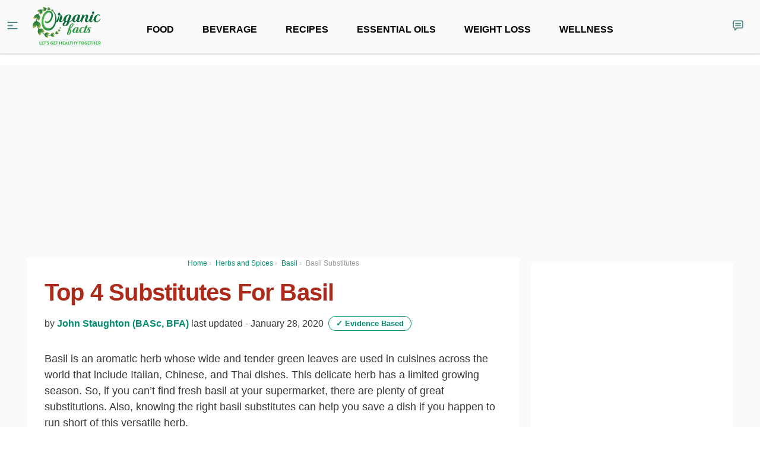

--- FILE ---
content_type: text/html; charset=utf-8
request_url: https://www.google.com/recaptcha/api2/aframe
body_size: 266
content:
<!DOCTYPE HTML><html><head><meta http-equiv="content-type" content="text/html; charset=UTF-8"></head><body><script nonce="rFmxWmSmNIWnqAkLU-csIw">/** Anti-fraud and anti-abuse applications only. See google.com/recaptcha */ try{var clients={'sodar':'https://pagead2.googlesyndication.com/pagead/sodar?'};window.addEventListener("message",function(a){try{if(a.source===window.parent){var b=JSON.parse(a.data);var c=clients[b['id']];if(c){var d=document.createElement('img');d.src=c+b['params']+'&rc='+(localStorage.getItem("rc::a")?sessionStorage.getItem("rc::b"):"");window.document.body.appendChild(d);sessionStorage.setItem("rc::e",parseInt(sessionStorage.getItem("rc::e")||0)+1);localStorage.setItem("rc::h",'1769030670178');}}}catch(b){}});window.parent.postMessage("_grecaptcha_ready", "*");}catch(b){}</script></body></html>

--- FILE ---
content_type: application/javascript
request_url: https://assets.organicfacts.net/decomments/assets/js/decom.js
body_size: 11984
content:
$ = jQuery.noConflict();
var globalAddPicture = false;

var decom = {
	cfocus                   : false,
	debug_enable             : false,
	site_url                 : '',
	admin_ajax               : '',
	post_id                  : 0,
	user_id                  : 0,
	is_need_logged           : 0,
	lang                     : false,
	text_lang_comment_deleted: '',
	text_lang_edited         : '',
	text_lang_delete         : '',
	text_lang_not_zero       : '',
	text_lang_required       : '',
	text_lang_checked        : '',
	text_lang_completed      : '',
	text_lang_items_deleted  : '',
	text_lang_close          : '',
	text_lang_loading        : '',
	multiple_vote            : 0,

	console_log                 : function (a) {
		if (decom.debug_enable) {
			console.log(a);
		}
	},
	getURLParameter             : function (name) {
		return decodeURIComponent((new RegExp('[?|&]' + name + '=' + '([^&;]+?)(&|#|;|$)').exec(location.search) || [, ""])[1].replace(/\+/g, '%20')) || null
	},
	focuss                      : function () {
		jQuery('.decomments-addform-body').find('textarea').focus(function () {
			jQuery(this).parents('.decomments-addform-body').addClass('tfocus');
		}).blur(function () {
			jQuery(this).parents('.decomments-addform-body').removeClass('tfocus');
		});
	},
	labels                      : function () {
		decom.get_data();
		if (jQuery('.de-form-field').length) {
			jQuery('.de-form-field').each(function () {
				var el = jQuery(this);

				if (el.find('input').val() !== '') {
					el.addClass('de-field-complete');
				}
			});
			jQuery('.de-form-field').find('input').focus(function () {
				var el = jQuery(this);

				if (el.val() === '') {
					el.parent().addClass('de-field-focus');
				}
			}).blur(function () {
				var el = jQuery(this);
				if (el.val() === '') {
					el.parent().removeClass('de-field-focus').removeClass('de-field-complete');
				}
			});
		}
	},
	liveFunctions               : function () {
		jQuery(document).on('click', '.decomments-dislike-link', function () {
			decom.votes(this);
		});
		jQuery(document).on('click', '.decomments-like-link', function () {
			decom.votes(this)
		});
		jQuery(document).on('click', '.decomments-tw-link', function () {
			decom.tweet(this);
			return false;
		});
		jQuery(document).on('click', '.decomments-fb-link', function () {
			decom.facebook(this);
			return false;
		});
		jQuery(document).on('click', '.decomments-vk-link', function () {
			decom.vkontakte(this);
			return false;
		});
		jQuery(document).on('click', '.decomments-gp-link', function () {
			decom.google(this);
			return false;
		});
		jQuery(document).on('click', '.decomments-ln-link', function () {
			decom.linkedin(this);
			return false;
		});

		jQuery(document).on('click', '.decomments-oc-link', function () {
			decom.od(this);
			return false;
		});
		jQuery(document).on('click', '.decomments-checkbox', function () {
			decom.checkSubscribe(this);
		});
		jQuery(document).on('click', '.decomments-button-quote-send', function () {
			decom.insertQuote();
		});
		jQuery(document).on('click', '.decomments-button-quote-cancel', function () {
			decom.closeQuote();
		});
		jQuery(document).on('click', '.decomments-button-addfile-send', function () {
			decom.insertPicture(this);
		});
		jQuery(document).on('click', '.decomments-button-addfile-cancel', function () {
			decom.closePicture();
		});
		jQuery(document).on('click', '.decomments-button-send', function () {
			var obj = jQuery(this);
			var is_edit_comment = obj.data('edit');
			jQuery('.decomments-commentform-message').slideUp();
			jQuery('.decomments-addform-body .decomments-loading').addClass('active');
			if (!is_edit_comment) {
				if (document.getElementById('decom-mail-author')) {
					decom.verifyEmail(obj);
				} else {
					decom.sendComment(obj);
				}
			}
		});
		jQuery(document).on('click', '.decomments-button-reply', function () {
			decom.replyComment(this);
		});
		jQuery(document).on('click', '.decomments-button-cancel', function () {
			decom.cancelComment(this);
		});
		jQuery(document).on('click', '.decomments-button-delete', function () {
			decom.deleteComment(this);
		});
		jQuery(document).on('click', '.decomments-button-edit', function () {
			decom.editComment(this);
		});
		jQuery(document).on('click', '#decomments-button-social-loginshow', function () {
			decom.showLoginForm(this);
			return false;
		});
		jQuery(document).on('click', '#decomments-show-loginform', function () {
			decom.showLoginForm(this);
			return false;
		});

		jQuery(document).on('click', '#decomments-show-enterform', function () {
			decom.showEnterForm(this);
			return false;
		});
		jQuery(document).on('submit', '#decomments-loginform', function () {
			decom.sendAuthorizationForm(this);
			return false;
		});
		jQuery(document).on('click', function (e) {
			if (jQuery(e.target).hasClass('decomments-buttons-moderate')) {
				var th = jQuery(e.target),
					a = th;
				jQuery('.decomments-buttons-moderate').removeClass('active');
				a.toggleClass('active');
			}
			else if (jQuery(e.target).parents('a').hasClass('decomments-buttons-moderate')) {
				var th = jQuery(e.target).parents('a'),
					a = th;
				jQuery('.decomments-buttons-moderate').removeClass('active');
				a.toggleClass('active');
			}

			else if (!jQuery(e.target).parents().hasClass('moderate-action')) {
				jQuery('.decomments-buttons-moderate').removeClass('active');
			}
		});
		jQuery(document).on('click', '.moderate-action a', function (e) {
			e.preventDefault();
			if (jQuery(this).hasClass('decomments-link-edit')) {
				decom.editComment(this);
				jQuery(this).parent().toggleClass('active');
			} else if (jQuery(this).hasClass('decomments-link-remove-all-comments-user')) {
				decom.deleteAllUserComments(this);
				jQuery(this).parent().toggleClass('active');
			} else if (jQuery(this).hasClass('decomments-link-block-user')) {
				decom.blockUserComments(this);
				jQuery(this).parent().toggleClass('active');
			} else if (jQuery(this).hasClass('decomments-link-unblock-user')) {
				decom.blockUserComments(this);
				jQuery(this).parent().toggleClass('active');
			} else {
				decom.deleteComment(this);
				jQuery(this).parent().toggleClass('active');
			}
		});
		jQuery(document).on('click', '#comment-nav-below .decomments-nav-next, #comment-nav-below .decomments-nav-previous', function (e) {
			decom.ajaxPaginate(this);
			return false;
		});

		jQuery(document).on('click', '.decom-cancel', function () {
			decom.cancel()
		});
		jQuery(document).on('click', '.decom-manual-authorization', function () {
			decom_manual_authorization()
		});
	},
	cancel                      : function () {
		decom.get_data();
		jQuery('.decom-add-holder textarea').val('');
		jQuery('.decom-message-error').html('');
		jQuery('.decom-add-picture').removeClass('decom-file-uploaded');
		jQuery('.decom-pictures-holder').removeClass('decom_action_delete_image');
		jQuery('.decom-pictures-holder').show();
	},
	getParentObj                : function (item) {
		return jQuery(item).parents('[id^=comment-]');
	},
	getId                       : function (val) {
		if (typeof val != 'undefined') {
			var arr = val.split('-');
			return arr[arr.length - 1];
		}
	},
	writeAlert                  : function (response) {
		var body = response.replace(/^[\S\s]*<body[^>]*?>/i, "").replace(/<\/body[\S\s]*$/i, "");
		body = jQuery(body);
		if (decom.is_need_logged) {
			decom.showLoginForm();
		}
		jQuery('.decomments-commentform-message span').html(body.html());
		jQuery('.decomments-commentform-message').slideDown();
	},
	writeResponse               : function (response) {
		var result = jQuery(response),
			response_id = result.attr('id'),
			id = decom.getId(response_id),
			pId = result.attr('parent-id'),
			form = jQuery('#decomments-form-add-comment'),
			edition = form.attr('data-edit'),
			adit_id = form.attr('data-edit-id');
		if (edition === 'true') {

		} else {
			if (pId != '0') {
				var postParent = jQuery('#comment-' + pId),
					reply = postParent.children('.decomments-comment-reply');

				if (!reply.attr('class')) {
					postParent.append('<div class="decomments-comment-reply"></div>');
					reply = postParent.children('.decomments-comment-reply');
				}
				reply.append(result);
			}
			else {
				if (!jQuery('.decomments-comment-section').children('.decomments-comment-list').attr('class')) {
					jQuery('.decomments-comment-section').append('<div class="decomments-comment-list"></div>');
				}

				var sort = jQuery('.decom_comments_sort select').val();
				switch (sort) {
					case 'newer':
						var prev = jQuery('.decom-nav-previous').html();
						if (prev == '' || typeof(prev) == 'undefined') {
							var rated = jQuery('.decomments-comment-list').find('.decom-top-rated').length;
							if (rated) {
								jQuery('.decomments-top-rated').eq(rated - 1).parents('.decom-comment-block').after(result);
							}
							else {
								jQuery('.decomments-comment-list').prepend(result);
							}
							decom.scrollToId(response_id, 500);
						}
						else {
							decom.ajaxPaginate(id, 'beginning');
						}
						break;
					case 'older':
						var next = jQuery('.decom-nav-next').html();
						if (next == '' || typeof(next) == 'undefined') {
							jQuery('.decomments-comment-list').append(result);
							decom.scrollToId(response_id, 500);
						}
						else {
							decom.ajaxPaginate(id, 'end');
						}
						break;
					case 'rate':
					default:
						jQuery('.decomments-comment-list').append(result);
						decom.scrollToId(response_id, 800);
						break;
				}
			}
			jQuery('.decomments-addform-body textarea').val('');
			jQuery('#decom_default_position_form_add').after(form);
		}
		decom.setCommentsNumber(1);
		decom.recalculationCommentsNumbers(id, 1);
	},
	scrollToId                  : function (id, speed) {
		// speed = 500
		jQuery('body').animate({scrollTop: jQuery('#' + id).offset().top - 250}, speed);
	},
	editComment                 : function (self) {
		decom.get_data();
		var obj = jQuery(self).parents('.decomments-comment-block'),
			id = decom.getId(obj.attr('id')),
			comid = jQuery(self).parents('.comment').attr('id'),
			form = jQuery('#decomments-form-add-comment'),
			where_adds = obj.find('.decomments-description-block').eq(0),
			comment_block = jQuery('#comment-' + id),
			comment_block_body = where_adds.find('.decomments-comment-main'),
			text_height = comment_block_body.find('.decomments-text-holder').height(),
			picture_holder = comment_block_body.find('.decomments-pictures-holder'),
			clone_save_comment_block_body = comment_block_body.clone(),
			wa = jQuery('#' + comid).find('.decomments-description-block').eq(0).find('.decomments-comment-main'),
			block_content = wa.find('.decomments-text-holder'),
			txt = block_content.html(),
			button_name = form.find('.decomments-button-send').html();
		jQuery('.decomments-button-cancel').trigger('click');
		jQuery('.decomments-commentform-message span').html('');
		jQuery('.decomments-commentform-message').slideUp();
		wa.parent().attr('data-html-f', wa.html()).addClass('decomments-comment-edit-codition').append(form);
		form.find('textarea').addClass('active');
		jQuery('.decomments-addform-body').find('.decomments-loading').addClass('active');
		form.addClass('decomments-form-edit').find('textarea').val('');
		form.find('.decomments-button-send').hide();
		jQuery.ajax({
			type    : "GET",
			url     : decom.admin_ajax + '?lang=' + decom.lang,
			dataType: "json",
			data    : "action=decom_get_comment&comment_id=" + id,
			success : function (result) {
				decom.console_log(result);
				if (result.content) {
					decom.console_log(comid);
					jQuery('.decomments-addform-body').find('textarea').removeAttr('disabled', 'disabled');
					jQuery('.decomments-addform-body').find('.decomments-loading').removeClass('active');

					//form.addClass('decomments-form-edit').find('textarea').val(txt);
					form.addClass('decomments-form-edit').find('textarea').val(result.content);

					form.find('.decomments-button-send').addClass('decomments-button-save').removeClass('decomments-button-send').html(result.name_button).attr('data-edit', 'true').attr('onclick', 'decom.saveEditComment(this)').attr('data-m-n', button_name);
					form.find('.decomments-button-save').show();
					form.attr('data-edit', 'true');
					form.attr('data-edit-id', comid);
					form.find('textarea').focus();
				}
			}
		});

		if (picture_holder.length) {
			form.find('textarea').after(picture_holder);
			picture_holder.append('<a href="javascript:void(0);" onclick="decom.deletePicture(this);" class="decomments-delete-image"><i class="decomments-icon-trash-o"></i> ' + decom.text_lang_delete + '</a>')
		}

		jQuery('body,html').stop().animate({scrollTop: jQuery('#' + comid).offset().top - 200}, 400);
		jQuery(document).on('click', '#decomments-form-add-comment .decomments-button-cancel', function () {
			var comment_block_body_holder = where_adds.find('.decomments-title-block');
			wa.parent().removeClass('decomments-comment-edit-codition');
			var content_prev = wa.parent().attr('data-html-f');
			if (content_prev) {
				wa.html(wa.parent().attr('data-html-f'));
			}
			form.find('.decomments-button-save').addClass('decomments-button-send').removeClass('decomments-button-save').html(button_name).attr('data-edit', 'false').removeAttr('onclick');

			form.removeAttr('data-edit');
			form.removeAttr('data-edit-id');

			if (form.find('.decomments-pictures-holder').length) {
				form.find('.decomments-pictures-holder').remove();
			}
			form.find('textarea').removeAttr('style');
			jQuery('body,html').stop().animate({scrollTop: jQuery('#' + comid).offset().top - 200}, 400);
			clone_save_comment_block_body = undefined;
			return false;
		});

		return false;
	},
	saveEditComment             : function (item) {
		decom.get_data();
		var form = jQuery(item).parent();
		var button = jQuery(item);
		var id = form.parent().data('edit-id');
		var obj = jQuery(item).parents('.decomments-comment-block'),
			id = decom.getId(obj.attr('id')),
			wa = jQuery('#comment-' + id).find('.decomments-description-block').eq(0).find('.decomments-comment-main');

		form.find('textarea').attr('disabled', 'disabled');
		var edited_content = encodeURIComponent(form.find('textarea').val());

		jQuery('.decomments-addform-body').find('.decomments-loading').addClass('active');
		jQuery.ajax({
			type    : "POST",
			url     : decom.admin_ajax + '?lang=' + decom.lang,
			dataType: "json",
			data    : "action=decom_save_edit_comment&comment_id=" + id + "&content=" + edited_content,
			success : function (result) {
				jQuery('.decomments-addform-body').find('.decomments-loading').removeClass('active');
				if (result.result == 'success') {
					decom.cancelComment(item);
					wa.parent().removeClass('decomments-comment-edit-codition');
					wa.parent().attr('data-html-f', '');
					form.find('.decomments-button-save').addClass('decomments-button-send').removeClass('decomments-button-save').html(button.data('m-n'));
					button.removeAttr('data-m-n');
					form.removeAttr('data-edit');
					form.removeAttr('data-edit-id');
					if (form.find('.decomments-pictures-holder').length) {
						form.find('.decomments-pictures-holder').remove();
					}
					form.find('textarea').removeAttr('style');
					form.find('textarea').removeAttr('disabled');
					jQuery('.decomments-button-save').off();
					jQuery('body,html').stop().animate({scrollTop: jQuery('#comment-' + id).offset().top - 200}, 400);
					jQuery('.decomments-content-' + id).html(result.content);
				}
			}
		});
	},
	deleteAllUserComments       : function (item) {
		decom.get_data();
		var user_id = jQuery(item).data('user-id');
		var user_email = jQuery(item).data('user-email');
		var del_parent = jQuery(item).parents('.decomments-description-block');
		var id = decom.getId(decom.getParentObj(item).attr('id'));
		del_parent.css({'opacity': '.3'});
		jQuery.ajax({
			type    : "POST",
			url     : decom.admin_ajax + '?lang=' + decom.lang,
			dataType: "json",
			data    : "action=delete_all_user_comment&user_id=" + user_id + "&user_email=" + user_email,
			success : function (result) {
				console.log(result);
				if (result.result == 'success') {
					jQuery(result.id_blocks).each(function () {
						var obj = jQuery(this);
						var del_comment_user = obj.find('.decomments-description-block');
						obj.addClass('trash');
						del_comment_user.find('.decomments-text-holder').addClass('decomments-trash-holder').html('<p>Comments User removed</p>');
						del_comment_user.find('.decomments-comment-body-nav').remove();
						del_comment_user.find('.decomments-footer-nav').remove();
						del_comment_user.find('.decomments-pictures-holder').remove();
						del_comment_user.find('.decomments-comment-social-part').remove();
						decom.setCommentsNumber(-1);
						decom.recalculationCommentsNumbers(id, -1);
					});
				}
				del_parent.css({'opacity': '1'});
			}
		});
	},
	blockUserComments           : function (item) {
		decom.get_data();
		var user_id = jQuery(item).data('user-id');
		var user_email = jQuery(item).data('user-email');
		var user_action = jQuery(item).data('user-action');
		var del_parent = jQuery(item).parents('.decomments-description-block');
		var id = decom.getId(decom.getParentObj(item).attr('id'));
		del_parent.css({'opacity': '.3'});
		jQuery.ajax({
			type    : "POST",
			url     : decom.admin_ajax + '?lang=' + decom.lang,
			dataType: "json",
			data    : "action=decomments_block_unblock_user_comments&user_id=" + user_id + "&user_email=" + user_email + "&user_action=" + user_action,
			success : function (result) {
				console.log(result);
				if (result.result == 'success') {
					jQuery(result.id_blocks).each(function () {
						var obj = jQuery(this);
						var del_comment_user = obj.find('.decomments-description-block');
						obj.addClass('trash');
						if (user_action == 'block') {
							del_parent.find('.decomments-text-holder').addClass('decomments-trash-holder').html('<p>' + result.message_in_comment + '</p>');
						} else {
							del_parent.find('.decomments-text-holder').addClass('decomments-trash-holder').html('<p>' + result.message_in_comment + '</p>');
						}
						del_comment_user.find('.decomments-comment-body-nav').remove();
						del_comment_user.find('.decomments-vote').remove();
						del_comment_user.find('.decomments-button-reply').remove();
						del_comment_user.find('.decomments-share-block').remove();
						del_comment_user.find('.decomments-pictures-holder').remove();
						del_comment_user.find('.decomments-comment-social-part').remove();
						decom.setCommentsNumber(-1);
						decom.recalculationCommentsNumbers(id, -1);
					});
					jQuery(item).text(result.menu_action.title);
					jQuery(item).data('user-action', result.menu_action.user_action);
				}
				del_parent.css({'opacity': '1'});
			}
		});
	},
	removeDuplicateComments     : function (comments) {
		var currentCommentList = new Array();
		var newComments = new Array();

		jQuery('.decomments-comment-list .comment').each(function () {
			currentCommentList.push(jQuery(this).attr('id'));
		});

		jQuery(comments + ' .comments').each(function (i, val) {
			var newComment = jQuery(this).attr('id');
			if (jQuery.inArray(newComment, currentCommentList) == -1) {
				newComments.push(this);
			}
		});

		return newComments;
	},
	paginate                    : function () {
		jQuery(document).on('click', '.decomments-ajax-paginate a', function () {
			var el = jQuery(this),
				p = el.parents('.decomments-comment-section'),
				holder = p.find('.decomments-comment-list'),
				paginate = el.parents('.decomments-ajax-paginate'),
				maxpage = parseInt(paginate.attr('data-page-count')),
				curpage = parseInt(paginate.attr('data-cur-page')),
				nextpage = maxpage == curpage ? 0 : curpage + 1,
				perpage = parseInt(paginate.attr('data-comments-perpage')),
				loader = p.find('.decomments-paginate-loader'),
				pages_count = parseInt(paginate.attr('pages-count')),
				page = parseInt(paginate.attr('page'));
			el.hide();
			loader.show();
			if (nextpage !== 0) {
				jQuery.get(decom.admin_ajax + '?lang=' + decom.lang + '&action=decom_comments&f=get_comments_by_paginate', {
						decom_ajax: 1,
						post_id   : decom.post_id,
						per_page  : perpage,
						page_num  : nextpage
					},
					function (data) {
						var d = data;
						var fid = jQuery(d).eq(0).attr('id');
						holder.append(d);
						var com = jQuery(data).eq(0);
						var id = decom.getId(com.attr('id'));
						decom.recalculationCommentsNumbers(id, 1);
						if (nextpage != maxpage) {
							paginate.attr('data-cur-page', nextpage);
							loader.hide();
							el.show();
						}
						if (nextpage == maxpage) {
							loader.hide();
							el.hide();
						}
						decom.expiredEditComments();
					});
			}
			return false;
		});
		jQuery(document).on('click', '.decomments-ajax-paginate-lazy a', function () {
			var el = jQuery(this),
				p = el.parents('.decomments-comment-section'),
				holder = p.find('.decomments-comment-list'),
				paginate = el.parents('.decomments-ajax-paginate-lazy'),
				maxpage = parseInt(paginate.attr('data-page-count')),
				curpage = parseInt(paginate.attr('data-cur-page')),
				nextpage = maxpage == curpage ? 0 : curpage + 1,
				perpage = parseInt(paginate.attr('data-comments-perpage')),
				loader = p.find('.decomments-paginate-loader'),
				pages_count = parseInt(paginate.attr('pages-count')),
				page = parseInt(paginate.attr('page'));

			el.hide();
			loader.show();
			paginate.addClass('loading');

			if (nextpage !== 0) {

				jQuery.get(decom.admin_ajax + '?lang=' + decom.lang + '&action=decom_comments&f=get_comments_by_paginate', {
						decom_ajax: 1,
						post_id   : decom.post_id,
						per_page  : perpage,
						page_num  : nextpage
					},
					function (data) {

						var d = data;
						var fid = jQuery(d).eq(0).attr('id');

						holder.append(d);

						var com = jQuery(data).eq(0);
						var id = decom.getId(com.attr('id'));

						decom.recalculationCommentsNumbers(id, 1);

						if (nextpage != maxpage) {
							paginate.attr('data-cur-page', nextpage);
							loader.hide();
							el.show();
						}

						if (nextpage == maxpage) {
							loader.hide();
							el.hide();
						}
						paginate.removeClass('loading');
						decom.expiredEditComments();
					});
			}
			return false;
		});

		jQuery(document).on('scroll', jQuery(window), function () {

			if (jQuery('.decomments-ajax-paginate-lazy').length) {

				var dapl = jQuery('.decomments-ajax-paginate-lazy'),
					wst = jQuery(window).scrollTop(),
					wh = jQuery(window).height(),
					listtop = jQuery('.decomments-comment-list').offset().top,
					listheight = jQuery('.decomments-comment-list').height(),
					listend = listtop + listheight - wh;

				if (wst > listend) {

					if (!dapl.find('a').is(':hidden')) {
						dapl.find('a').trigger('click');
					}
				}
			}
		});
	},
	ajaxPaginate                : function ($this, fast, page) {
		var link, action;
		if (typeof fast == 'undefined') {
			action = jQuery($this).attr('class');
			action = action.split('-');
			action = action[action.length - 1];

			var comBlock = jQuery('#comment-nav-below');

			var old_num_id_lb = jQuery('.decom_dop_bloc').find('.comment:last'),
				old_num_id_fb = jQuery('.decom_dop_bloc').find('.comment:first'),
				old_num_up = decom.getId(old_num_id_fb.attr('id')),
				old_num_down = decom.getId(old_num_id_lb.attr('id'));

			decom.console_log(old_num_up);
			decom.console_log(old_num_down);
			jQuery('.decomments-comment-block').css({'opacity': 0.2});
			jQuery('.decomments-comment-list').prepend('<span class="decomments-loader" style="position:absolute; width:100%; height:100%;"><div class="loader-ball-scale"><div></div><div></div><div></div></div></span>');
			link = jQuery($this).parent('a').attr('href');
			var cur_page = comBlock.attr('page');
		}
		else {
			action = fast;
		}

		var url = decom.admin_ajax + '?action=decom_comments&f=ajax_paginate';
		var data = {cur_page: cur_page, post_id: decom.post_id, actions: action};
		if (typeof fast != 'undefined') {
			jQuery.extend(data, {comment_id: $this});
		}

		jQuery.get(url, data, function (result) {

			// jQuery('.decom_dop_bloc').empty();
			jQuery('.decom_dop_bloc').html(jQuery(result).html());

			var comBlock_new = jQuery('#comment-nav-below'),
				new_cur_page = comBlock_new.attr('page');


			if (new_cur_page > cur_page) {
				decom.recalculationCommentsNumbers(old_num_down, 1);
			}

			if (new_cur_page < cur_page) {
				decom.recalculationCommentsNumbers(old_num_up, 1);
			}
			decom.console_log(action);
			if (typeof link == 'undefined' && action == 'end') {
				link = jQuery('#fast-comment-link').attr('href');
			}
			else if (typeof link == 'undefined') {
				link = jQuery('#decom_cur_page').attr('href');
			}

			if (link != window.location) {
				window.history.pushState(null, null, link);
			}

			if (action == 'end' || action == 'beginning') {
				jQuery('body,html').stop().animate({scrollTop: jQuery('.decomments-head').offset().top - 100}, 400);
			}
			else {
				jQuery('body,html').stop().animate({scrollTop: jQuery('.decomments-head').offset().top - 100}, 400);
			}
			decom.expiredEditComments();
		});
		return false;

	},
	sendComment                 : function (obj) {
		decom.get_data();
		var decom_comment = jQuery('#decomments-form-add-comment textarea').val(),
			subscribe_all_comments = decom.validateSubscribe('subscribe_all_comments'),
			subscribe_my_comment = decom.validateSubscribe('subscribe_my_comment'),
			parentId = 0,
			parentObject = obj.parents('[id^=comment-]'),
			parentLength = parentObject.length,
			social_icon = jQuery('#decomments-social-icon').val(),
			errorbox = jQuery('.decomments-commentform-message'),
			addFileForm = jQuery('#decomments-add-picture-form'),
			superform = jQuery('#decomments-form-add-comment'),
			g_recaptcha_response = jQuery('#g-recaptcha-response').val(),
			data = new Object;

		decom_comment = decom.quoteShortcodeDecode(decom_comment);

		if (!globalAddPicture) {
			jQuery('#decomments-add-picture-form input').val('');
		}

		globalAddPicture = false;

		if (parentLength) {
			parentId = decom.getId(parentObject.attr('id'));
			if (parentLength > 4) {
				jQuery(parentObject[0]).addClass('depth-disabled');
			}
		}

		decom_comment2 = decom_comment.replace(/\n/g, "");
		if (decom_comment2.length == 0 && jQuery('.decomments-add-image').eq(0).hasClass('decomments-file-uploaded')) {
			var unique = new Date().getTime();
			decom_comment = '[decom_attached_image_' + unique + ']';
		}

		var author = jQuery('#decom-name-author').val();

		decom.console_log(decom.site_url);

		data['g-recaptcha-response'] = g_recaptcha_response;
		data['user_id'] = decom.user_id;
		data['comment_post_ID'] = decom.post_id;
		data['author'] = jQuery('#decom-name-author').val();
		data['email'] = jQuery('#decom-mail-author').val();
		data['comment'] = decom_comment;
		data['url'] = jQuery('#decom-site-author').length ? jQuery('#decom-site-author').val() : '';
		data['_wp_unfiltered_html_comment'] = jQuery('#_wp_unfiltered_html_comment_disabled').val();
		data['comment_parent'] = parentId;
		data['subscribe_all_comments'] = subscribe_all_comments;
		data['subscribe_my_comment'] = subscribe_my_comment;
		data['social_icon'] = social_icon;
		data['image_name'] = jQuery('#pic-name').val();
		data['image_base64'] = jQuery('#pic-src').val();
		data['decomments_send'] = 1;

		jQuery('#decomments-comment-section .decomments-comment-form-custom-inputs').find('input').each(function () {
			var obj = jQuery(this);
			if (obj.attr('type') == 'hidden') {
				data[obj.attr('name')] = obj.attr('value');
			} else if (obj.attr('type') == 'checkbox' && obj.is(":checked")) {
				data[obj.attr('name')] = obj.attr('value');
			}
		});

		jQuery.ajax({
			url     : decom.site_url + "/wp-comments-post.php",
			global  : false,
			type    : "POST",
			dataType: "html",
			data    : data,
			success : function (response) {
				decom.console_log(response);
				jQuery('#pic-name').remove();
				jQuery('#pic-src').remove();
				jQuery('.decomments-add-image').removeAttr('data-img');
				jQuery('.decomments-add-image').removeClass('decomments-file-uploaded');
				jQuery('.decomments-addform-body .decomments-loading').removeClass('active');
				var is_error_comment_check_fields = false;
				try {
					var response = JSON.parse(response);
				}
				catch (e) {
					// is message error parse wp-comments-post
					is_error_comment_check_fields = true;
// if not message error, find system message comment error
					if (jQuery(response).find('.decomments-comment-body').length == 0) {
						var body = response.replace(/^[\S\s]*<body[^>]*?>/i, "").replace(/<\/body[\S\s]*$/i, "");
						var error_message_str = '';

						body = body.replace('<p><p>', '<p id="error">').replace('</p></p>', '</p>');

						if (jQuery('<div>' + body + '</div>').find('#error').length > 0) {
							error_message_str = jQuery('<div>' + body + '</div>').find('#error').text();
						} else if (jQuery(body).length > 0) {
							body = jQuery(body);
							error_message_str = body.html();
						} else {
							error_message_str = response;
						}

						errorbox.find('span').html(error_message_str);
						errorbox.slideDown();
						if (decom.is_need_logged) {
							decom.showLoginForm();
						}
					} else {
						errorbox.slideUp(500, function () {
							errorbox.find('span').html('Error! Please try again later');
						});

						if (superform.attr('data-edit') === 'true') {

						} else {
							decom.cancelComment();
							decom.writeResponse(response);
						}
					}
				}

				if (is_error_comment_check_fields) { // is error fill fields
					jQuery('.decomments-add-image').removeClass('decomments-file-uploaded');
				} else { // comment ok check and post
					jQuery('.decomments-addform-body .decomments-loading').removeClass('active');
					var error = response.message;
					if (response.error == 'moderation') {
						error = '<em>' + error + '</em>';
						jQuery('.decomments-addform-body textarea').val('');
					}
					errorbox.find('span').html(error);
					errorbox.slideDown();
					jQuery('.decomments-add-image').removeClass('decomments-file-uploaded');
					// setTimeout(function () {
					// 	decom.cancel();
					// 	decom.cancelComment();
					// }, 500);
				}
			},
			error   : function (XMLHttpRequest, textStatus, errorThrown) {
				jQuery('.decomments-addform-body').find('.decomments-loading').removeClass('active');
				var error_text = XMLHttpRequest.responseText.replace(/^[\S\s]*<body[^>]*?>/i, "").replace(/<\/body[\S\s]*$/i, "");
				error_text = error_text.replace('<p><p>', '<p id="error">').replace('</p></p>', '</p>');
				error_text = jQuery('<div>' + error_text + '</div>').find('#error').text();
				if (error_text) {
					errorbox.find('span').html(error_text);
					errorbox.slideDown();
				} else {
					decom.writeAlert(XMLHttpRequest.responseText);
				}
			}
		});

	},
	cancelComment               : function (item) {
		decom.get_data();
		jQuery('.decomments-commentform-message span').html('');
		jQuery('.decomments-commentform-message').slideUp();
		jQuery('.decomments-add-image').removeClass('decomments-file-uploaded');

		var form = jQuery('#decomments-form-add-comment'),
			where_add = jQuery('#decom_default_position_form_add');

		where_add.after(form);

		form.find('textarea').val('');

		if (form.hasClass('decomments-form-edit')) {

			form.removeClass('decomments-form-edit');

		} else {

			form.removeClass('decomments-form-reply');
		}

	},
	replyComment                : function (item) {
		decom.get_data();
		if (jQuery('.decomments-comment-edit-codition').length) {
			jQuery(document).find('#decomments-form-add-comment .decomments-button-cancel').trigger('click');
		}

		jQuery('.decomments-commentform-message span').html('');
		jQuery('.decomments-commentform-message').slideUp();
		jQuery('.decomments-add-image').removeClass('decomments-file-uploaded');

		var form = jQuery('#decomments-form-add-comment'),
			scrolldest = jQuery(item).parents('.decomments-comment-block'),
			where_add = jQuery(item).parents('.decomments-description-block');

		where_add.append(form);
		form.addClass('decomments-form-reply').find('textarea').focus();

		//jQuery('html,body').stop().animate({scrollTop: scrolldest.offset().top - 100}, 600);
	},
	deleteComment               : function (item) {
		decom.get_data();
		var del_parent = jQuery(item).parents('.decomments-description-block'),
			id = decom.getId(decom.getParentObj(item).attr('id')),
			url = decom.admin_ajax + '?lang=' + decom.lang + '&action=decom_comments&f=delete_comment';
		del_parent.css({'opacity': '.3'});
		jQuery.post(url, {id: id}, function (result) {
			if (result.result == 'success') {
				if (result.result == 'success') {
					jQuery('#comment-' + id).addClass('trash');
					del_parent.find('.decomments-text-holder').addClass('decomments-trash-holder').html('<p>' + jQuery("#decomments-comment-section").data("text_lang_comment_deleted") + '</p>');
					del_parent.find('.decomments-comment-body-nav').remove();
					del_parent.find('.decomments-footer-nav').remove();
					del_parent.find('.decomments-pictures-holder').remove();
					del_parent.find('.decomments-comment-social-part').remove();
					del_parent.css({'opacity': '1'});
					decom.setCommentsNumber(-1);
					decom.recalculationCommentsNumbers(id, -1);
				}
			}
		});
	},
	sortComments                : function (self) {
		decom.get_data();
		decom.getSortComments(jQuery(self).attr('data-sort'));
		return false;
	},
	setCookie                   : function (name, value, options) {
		options = options || {};

		var expires = options.expires;

		if (typeof expires == "number" && expires) {
			var d = new Date();

			d.setTime(d.getTime() + expires * 1000);

			expires = options.expires = d;
		}

		if (expires && expires.toUTCString) {
			options.expires = expires.toUTCString();
		}

		value = encodeURIComponent(value);

		var updatedCookie = name + "=" + value;

		for (var propName in options) {
			updatedCookie += "; " + propName;

			var propValue = options[propName];

			if (propValue !== true) {
				updatedCookie += "=" + propValue;
			}
		}

		document.cookie = updatedCookie;
	},
	getSortComments             : function (sort) {
		decom.get_data();
		var decom_list_height = jQuery('.decomments-comment-list').height();

		decom.console_log(sort);

		jQuery('.decomments-comment-list').attr('style', 'min-height:' + decom_list_height + 'px;').empty().addClass('decomments-loading').html('<div class="loader-ball-scale lbs-remove"><div></div><div></div><div></div></div>');

		var url = decom.admin_ajax + '?lang=' + decom.lang + '&action=decom_comments&f=sort_comments';
		var data = {decom_comments_sort: sort, post_id: decom.post_id};

		jQuery.ajax({
			type    : "POST",
			url     : url,
			data    : data,
			dataType: "html",
			success : function (result) {
				if (result) {
					decom.setCookie(
						'decomments_sort',
						sort,
						{
							path   : '/',
							expires: Date.now() + 60 * 60 * 24 * 30
						}
					);

					var content_html = jQuery('<div>' + result + '</div>').find('.decomments-comment-list').html();
					jQuery('.decomments-comment-list').html(content_html);
					jQuery('.decomments-comment-list').removeClass('decomments-loading').removeAttr('style')
					;
					var pathname = window.location.pathname;
					var prefUrl = jQuery('#decom_cur_page').attr('href');
					var url = decom.site_url + prefUrl;
					if (prefUrl) {
						if (url != window.location) {
							window.history.pushState(null, null, url);
						}
					}
					if (sort == 'rate') {
						decom.bestComments();
					}
				}
			},
			error   : function (e) {
				console.log(e)
			}
		});
	},
	bestComments                : function () {
		decom.get_data();
		if (typeof(comment_id_max) != 'undefined') {
			var best_comment = jQuery('#comment-' + comment_id_max);
			jQuery('.decomments-comment-list').prepend(best_comment);
			best_comment.find('.decomments-comment-body').addClass('decomments-best-comments').removeAttr('style');

			if (typeof(comment_id_max_second) != 'undefined') {
				var best_second_comment = jQuery('#comment-' + comment_id_max_second);
				jQuery(best_comment).after(best_second_comment);
				best_second_comment.find('.decomments-comment-body').addClass('decomments-best-comments').removeAttr('style');
			}
		}
	},
	verifyEmail                 : function (obj) {
		jQuery.post(decom.admin_ajax + '?lang=' + decom.lang + '&action=decom_comments&f=verify_email',
			{
				email: jQuery("#decom-mail-author").val()
			}, function (data) {
				console.log(data);
				if (data.result == 'error') {
					jQuery('.decomments-addform-body .decomments-loading').removeClass('active');
					jQuery('#decomments-loginform').slideUp();
					jQuery('#decomments-login-form-message').text(data.error);
					jQuery('.decomments-enterform-message').slideDown();
					jQuery('#decomments-enterform').find('fieldset').slideUp();
				} else {
					decom.sendComment(obj);
				}
			});
	},
	showLoginForm               : function (item) {
		jQuery('.decomments-enterform-message').slideUp();
		jQuery('#decomments-enterform').find('fieldset').slideUp();
		jQuery('#decomments-loginform').slideDown();
	},
	showEnterForm               : function (item) {
		jQuery('.decomments-enterform-message').slideUp();
		jQuery('#decomments-loginform').slideUp();
		jQuery('#decomments-enterform').find('fieldset').slideDown();
	},
	authAndRedirect             : function () {
		var parentId = '',
			pId = jQuery('#decomments-form-add-comment').parents('[id^=comment-]').attr('id'),
			redirect_to = jQuery(location).attr('href'),
			redirect_to = redirect_to.split('#')[0];
		if (pId) {
			parentId = '#' + pId;
		} else {
			parentId = '#decomments-form-add-comment';
		}

		//	@Todo url encode
		var uri = encodeURIComponent(redirect_to + parentId);
		return redirect_to + parentId;
	},
	sendAuthorizationForm       : function (form) {
		var errorbox = jQuery('.decomments-loginform-message');

		jQuery('#decomments-loginform').css({
			'opacity': 0.2
		});

		jQuery('.decomments-addform-body .decomments-loading').addClass('active');

		errorbox.slideUp();

		var dataToServer = {},
			dataForm = jQuery(form).serializeArray();

		for (var i in dataForm) {
			var item = dataForm[i];

			dataToServer[item.name] = item.value;
		}

		dataToServer.action = 'decomments_login';

		jQuery.post(
			decom.admin_ajax,
			dataToServer,
			function (result) {
				if (result && result.loggedin) {
					location.reload();
				} else {
					errorbox.slideDown();

					jQuery('#decomments-loginform').css({
						'opacity': 1
					});

					jQuery('.decomments-addform-body .decomments-loading').removeClass('active');
				}
			}
		);
	},
	deletePicture               : function (self) {
		decom.get_data();
		var obj = decom.getParentObj(self),
			attach_id = jQuery(self).prev().find('img').attr('rel'),
			id = decom.getId(decom.getParentObj(self).attr('id')),
			url = decom.admin_ajax + '?lang=' + decom.lang + '&action=decom_comments&f=delete_picture';

		jQuery(self).parent().slideUp();

		jQuery.post(url, {
			comment_id: id,
			attach_id : attach_id,
			post_id   : decom.post_id,
		}, function (data) {
			if (data) {
				//decom.console_log(data);
			}
		});

	},
	insertPicture               : function (self) {
		decom.get_data();
		var fileform = jQuery('#decomments-add-picture-form');
		fileform.submit(function () {
			return false;
		});

		if (fileform.find('input[type="file"]').val() != '') {
			globalAddPicture = true;
			jQuery('.decomments-add-image').addClass('decomments-file-uploaded');
			jQuery('.decomments-add-image').attr('data-img', jQuery('#decomments-add-picture-form img').attr('src'));


			jQuery('#decomments-add-picture-form').find('.decomments-load-img').addClass('decomments-complete');


			jQuery('.decomments-button-addfile-send').attr('data-disabled', 'disabled');


		}
		setTimeout(function () {
			tb_remove();
			decom.closeModal();
		}, 500);

		return false;

	},
	showLoadPicture             : function () {
		jQuery(document).on('change', '#decomments-add-picture-form input', function (e) {
			var file = jQuery('#decomments-add-picture-form input').get(0).files[0];
			var imageType = /image.*/;
			var thisel = jQuery(this);

			var formPicture = jQuery('#decomments-add-picture-form'),
				cover = formPicture.find('.decomments-addfile-cover'),
				cancel_btn = formPicture.find('.decomments-button-addfile-cancel'),
				submit_btn = formPicture.find('.decomments-button-addfile-send');

			if (file.type.match(imageType)) {
				var reader = new FileReader();
				var name = file.name;
				reader.onload = function (e) {
					var img = new Image();
					img.src = reader.result;
					formPicture.find('.decomments-load-img').html(img);
					formPicture.find('.decomments-load-img').addClass('decomments-complete');

					var lmhead = formPicture.find('.decomments-load-img').height(),
						parent = formPicture.parents('#deco_modal_window'),
						top_m = (125 + lmhead) / 2;

					if (!jQuery('#decomments-comment-section').data('text_lang_choose_photo')) {
						jQuery('#decomments-comment-section').data('text_lang_choose_photo', cover.text());
					}
					cover.html(name);
					cancel_btn.css('display', 'none');
					submit_btn.css('display', 'inline-block');

					jQuery('#decomments-add-picture-form').addClass('added-image');


					jQuery('.decomments-addform-body').append('<input type="hidden" name="decom_pictures[\'name\']" id="pic-name" value="' + name + '">');
					jQuery('.decomments-addform-body').append('<input type="hidden" name="decom_pictures[\'src\']" id="pic-src" value="' + img.src + '">');

				}


				reader.readAsDataURL(file);

			} else {
				jQuery('#decomments-add-picture-form .decomments-add-message').show();
				jQuery('.decomments-addform-body #pic-name, .decomments-addform-body #pic-src').remove();
			}
		});
	},
	removeAttachment            : function (e) {
		//e.preventDefault();
		var formPicture = jQuery('#decomments-add-picture-form'),
			cancel_btn = formPicture.find('.decomments-button-addfile-cancel'),
			submit_btn = formPicture.find('.decomments-button-addfile-send');
		jQuery('#decomments-add-picture-form').removeClass('added-image');
		jQuery('.decomments-add-image').removeClass('decomments-file-uploaded');
		jQuery('.decomments-add-image').removeAttr('data-img');

		cancel_btn.css('display', 'inline-block');
		submit_btn.css('display', 'none');
		formPicture.find('.decomments-load-img').html('');
		formPicture.find('.decomments-load-img').removeClass('decomments-complete');
		jQuery('.decomments-addfile-cover').text(jQuery('#decomments-comment-section').data('text_lang_choose_photo') || 'Choose file');
	},
	closePicture                : function () {
		jQuery('#decomments-add-picture-form').find('input').val('');
		jQuery('.decomments-add-img').removeClass('decomments-file-uploaded');
		jQuery('#decomments-add-picture-form').submit(function () {
			return false;
		});
		tb_remove();
	},
	resizeImage                 : function () {
		jQuery(document).on('mouseenter', '.decomments-pictures-holder .thickbox', function () {
			var $this = jQuery(this),
				fid = $this.prev().attr('id'),
				href = $this.attr('rel'),
				size = href.split('x'),
				iW = size[0],
				iH = size[1],
				wW = jQuery(window).width(),
				wH = jQuery(window).height();

			if (iW > wW || iH > wH) {
				var iSize = decom.resizerImages(iW, iH, wW, wH);
				$this.prev().find('img').attr({'height': iSize.h, 'width': iSize.w});
				$this.attr('href', '/#TB_inline?width=' + iSize.w + '&height=' + iSize.h + '&inlineId=' + fid);
			}
		});

	},
	resizerImages               : function (iW, iH, wW, wH) {
		if (iW > iH) {
			rW = wW;
			rH = Math.round((rW / iW) * (iH - 200));
			if (rH > wH) {
				rHn = wH;
				rW = Math.round((rHn / rH) * rW);
				rH = rHn;
			}
		}
		else {
			rH = wH - 200;
			rW = Math.round((rH / iH) * iW);
			if (rW > wW) {
				rWn = wW;
				rH = Math.round((rWn / rW) * rH);
				rW = rWn;
			}
		}

		return {w: rW, h: rH};
	},
	insertQuote                 : function () {

		var q_txtarea = jQuery('#decomments-add-blockquote-form textarea'),
			txtarea = jQuery('.decomments-addform-body textarea');
		if (q_txtarea.length > 1) {
			q_txtarea = q_txtarea[1];
		}

		var txt = q_txtarea.val();

		if (txt && txt.length > 0) {
			txt = '[quote]' + txt + '[/quote] ';
			decom.insertAtCaret(txtarea, txt);
		}
		decom.closeQuote();
	},
	insertAtCaret               : function (txtarea, text) {
		if (txtarea[0]) txtarea = txtarea[0];
		var scrollPos = txtarea.scrollTop;
		if (decom.cfocus) {
			var strPos = 0;
			if (document.selection) {
				txtarea.focus();
				strPos = ieStrPos;
			}
			else {
				strPos = txtarea.selectionStart;
			}
		}
		else {
			var strPos = 0;
		}
		var front = (txtarea.value).substring(0, strPos);
		var back = (txtarea.value).substring(strPos, txtarea.value.length);
		txtarea.value = front + text + back;

		strPos = strPos + text.length;
		if (document.selection) {
			txtarea.focus();
			var range = document.selection.createRange();
			range.moveStart('character', -txtarea.value.length);
			range.moveStart('character', strPos);
			range.moveEnd('character', 0);
			//range.select();
		}
		else {
			txtarea.selectionStart = strPos;
			txtarea.selectionEnd = strPos;
			txtarea.focus();
		}
		txtarea.scrollTop = scrollPos;
	},
	quoteShortcodeEncode        : function (txt) {
		txt = txt.replace(/<blockquote>[\n\r\t]*[<div>|<p>]+[\n\r\t]*<cite>[\n\r\t]*/mgi, '[quote]');
		txt = txt.replace(/[\n\r\t]*<\/cite>[\n\r\t]*[<\/div>|<\/p>]+[\n\r\t]*<\/blockquote>/mgi, '[/quote]');

		txt = txt.replace(new RegExp('\\s*</p>\\s*<p>\\s*', 'mgi'), "\n\n");
		txt = txt.replace(new RegExp('<p>(\\s| )*</p>', 'mg'), '\n\n');
		txt = txt.replace(new RegExp('<p>', 'mgi'), '');
		txt = txt.replace(new RegExp('\\s*</p>\\s*', 'mgi'), '\n');
		txt = txt.replace(new RegExp('\\n\\s*\\n', 'mgi'), '\n\n');
		txt = txt.replace(new RegExp('\\s*<br ?/?>\\s*', 'gi'), '\n');

		return txt;
	},
	quoteShortcodeDecode        : function (txt) {
		txt = txt.replace(/\[quote\]/mgi, '<blockquote><div><cite>');
		txt = txt.replace(/\[\/quote\]/mgi, '</cite></div></blockquote>');

		return txt;
	},
	closeQuote                  : function () {
		decom.cfocus = false;
		jQuery('#decomments-add-blockquote-form textarea').val('');
		decom.closeModal();
		tb_remove();
	},
	expiredEditComments         : function () {
		setInterval(function () {
			jQuery('.decomments-expired-edit-time').each(function () {
				var obj = jQuery(this);
				var remaining = parseInt(obj.text());
				remaining--;
				if (remaining <= 0) {
					obj.parents('.decomments-change-list').remove();
				} else {
					obj.text(remaining);
				}
			});
		}, 60000);
	},
	checkSubscribe              : function (item) {
		jQuery(item).toggleClass('active');
	},
	validateSubscribe           : function (name) {
		if (jQuery('[name=' + name + ']').hasClass('active')) {
			return true;
		}
		else return false;
	},
	votes                       : function ($this) {
		decom.get_data();
		var voice = jQuery($this).attr('data-res'),
			thisel = jQuery($this),
			p = jQuery($this).parents('.decomments-vote'),
			comObj = decom.getParentObj($this),
			cID = decom.getId(comObj.attr('id')),
			uID = decom.user_id,
			url = decom.admin_ajax + '?lang=' + decom.lang + '&action=decom_comments&f=voting';

		p.addClass('loading');

		jQuery.post(url, {fk_comment_id: cID, fk_user_id: uID, voice: voice}, function (data) {

			if (data.success) {

				var obj = jQuery('#comment-' + data.success.cId),
					status = obj.find('#decomments-vote-id-' + data.success.cId),
					aLike = status.parent().find('.decomments-like-link'),
					aDislike = status.parent().find('.decomments-dislike-link'),
					voice = parseInt(data.success.voice);

				if (parseInt(data.success.voice) == 0) {
					p.find('.decomments-biggest-vote').fadeOut();
				}

				if (voice > 0 && status.attr('class', 'decomments-dislike')) {
					status.removeClass('decomments-dislike');
					status.addClass('decomments-like-status decomments-like');
					voice = '+' + voice;
					p.find('.decomments-biggest-vote').fadeIn();
				}
				else if (voice < 0 && status.attr('class', 'decomments-like')) {
					status.removeClass('decomments-like');
					status.addClass('decomments-like-status decomments-dislike');
					p.find('.decomments-biggest-vote').fadeIn();
				}

				decom.votesFon(data, aLike, aDislike);
				status.html(voice);
				thisel.parents('.decomments-vote').find('.icon-clicked').removeClass('icon-clicked');
				thisel.addClass('icon-clicked');
				p.removeClass('loading');
			}
			else {
				p.removeClass('loading');
				var modal = jQuery('.decomments-comment-section').attr('data-modal-alert');
				decom.showModal(this, modal);
				jQuery('#decom-alert-void-text p').html(data.error);
			}
		});
	},
	votesFon                    : function (data, aLike, aDislike) {
		decom.get_data();
		if (decom.multiple_vote && data.myVoice > 0) {
			aLike.addClass('decomments-voted-like');
			aDislike.removeClass('decomments-voted-dislike');
		}
		else if (decom.multiple_vote && data.myVoice < 0) {
			aLike.removeClass('decomments-voted-like');
			aDislike.addClass('decomments-voted-dislike');
		}
		else if (!decom.multiple_vote) {
			jQuery(aLike).toggleClass('decomments-voted-like');
		}
		else {
			aDislike.removeClass('decomments-voted-dislike');
			aLike.removeClass('decomments-voted-like');
		}
	},
	setCommentsNumber           : function (add) {
		decom.get_data();
		var total = parseInt(jQuery('.decomments-comments-number').html());
		if (total == 0) {
			//jQuery('.decomments-comment-title').html(decom_comment_single_translate);
			jQuery('.decomments-comment-title').html(jQuery('#decomments-comment-section').data('decom_comment_single_translate'));
		}
		else if (add == 1 && total >= 1 && total < 4) {
			//jQuery('.decomments-comment-title').html(decom_comment_twice_translate);
			jQuery('.decomments-comment-title').html(jQuery('#decomments-comment-section').data('decom_comment_twice_translate'));
		}
		else if (add == 1 && total == 4) {
			//jQuery('.decomments-comment-title').html(c);
			jQuery('.decomments-comment-title').html(jQuery('#decomments-comment-section').data('decom_comment_single_translate'));
		}
		else if (add == -1 && total == 2) {
			//jQuery('.decomments-comment-title').html(decom_comment_single_translate);
			jQuery('.decomments-comment-title').html(jQuery('#decomments-comment-section').data('decom_comment_single_translate'));
		}
		else if (add == -1 && total == 5) {
			//jQuery('.decomments-comment-title').html(decom_comment_twice_translate);
			jQuery('.decomments-comment-title').html(jQuery('#decomments-comment-section').data('decom_comment_twice_translate'));
		}
		else if (add == -1 && total == 1) {
			jQuery('.decom_comments_sort').hide();
		}
		var num = total + add;
		jQuery('.decomments-comments-number').html(num);
	},
	recalculationCommentsNumbers: function (id, add) {
		var prev_number = 0,
			prev_holder = jQuery('#comment-' + id).prev('.comment').find('.decomments-number span');

		if (prev_holder.length) {
			prev_number = prev_holder.eq(prev_holder.length - 1).html();
		}
		if (prev_number !== 0) {
			var pid = jQuery('#comment-' + id).attr('parent-id');
			if (pid !== '0') {
				prev_number = jQuery('#comment-' + pid).find('.decomments-number span').eq(0).html();
			}
		}
		var pnum = 0;
		if (prev_number !== 0) {
			pnum = parseInt(prev_number);
		}
		var numbers = jQuery('.decomments-number span');
		jQuery(numbers).each(function (i) {
			if (i > pnum) {
				jQuery(this).html(i + add);
			}
			else if (i == pnum) {
				jQuery(this).html(pnum + add);
			}
		});
	},
	tweet                       : function (self) {
		var obj = decom.getParentObj(self).eq(0),
			com_id = obj.attr('id'),
			url = window.location.href.split('?')[0],
			url = url.split('#')[0],
			block = jQuery('#' + com_id).find('.decomments-description-block').eq(0).find('.decomments-text-holder'),
			text = block.text(),
			url_into_text,
			uri = '#' + com_id;

		uri = encodeURIComponent(uri);
		url += uri;
		url_into_text = url;
		var mn = 140 - url.length
		text = text.substring(0, mn);
		text = text + '...';

		var newWin = window.open('https://twitter.com/share?url=' + url + '&text=' + text, 'Twitter', 'width=500,height=400,resizable=yes,scrollbars=yes,status=yes');
		newWin.focus();
	},
	facebook                    : function (self) {
		var obj = decom.getParentObj(self).eq(0),
			com_id = obj.attr('id'),
			url = window.location.href.split('?')[0],
			url = url.split('#')[0];
		//facebook
		var newWin = window.open('http://www.facebook.com/sharer.php?u=' + url + '?' + com_id, 'facebook', 'width=500, height=400');
		newWin.focus();
	},
	vkontakte                   : function (self) {
		var obj = decom.getParentObj(self).eq(0),
			com_id = obj.attr('id'),
			url = window.location.href.split('?')[0],
			url = url.split('#')[0];
		//vkontakte
		var newWin = window.open('http://vkontakte.ru/share.php?url=' + url + '?' + com_id, 'vkontakte', 'width=500, height=400');
		newWin.focus();
	},
	google                      : function (self) {
		var obj = decom.getParentObj(self).eq(0),
			com_id = obj.attr('id'),
			url = window.location.href.split('?')[0],
			url = url.split('#')[0];
		var newWin = window.open('http://plus.google.com/share?url=' + url + '?' + com_id + '&text=aaaaaaaa', 'google+', 'width=500, height=400');
		newWin.focus();
	},
	linkedin                    : function (self) {
		var obj = decom.getParentObj(self).eq(0),
			com_id = obj.attr('id'),
			url = window.location.href.split('#')[0],
			url = url.split('#')[0];
		//linkedin
		var newWin = window.open('https://www.linkedin.com/shareArticle?mini=true&url=' + url + '?' + com_id + '&summary=text', 'linkedin', 'width=1000, height=500');
		newWin.focus();
	},
	od                          : function (self) {
		var obj = decom.getParentObj(self).eq(0),
			com_id = obj.attr('id'),
			url = window.location.href.split('#')[0],
			url = url.split('#')[0];
		//odnoklasniki
		var newWin = window.open('http://www.odnoklassniki.ru/dk?st.cmd=addShare&st._surl=' + url, 'Odnoklasniki', 'width=1000, height=500');
		newWin.focus();
	},
	closeModal                  : function () {
		jQuery('#deco_modal_window').remove();
		jQuery('#deco_modal_overlay').remove();
	},
	showModal                   : function (self, type) {
		jQuery('body').append(type);

		if (jQuery('#decomments-add-picture-form').length && jQuery('.decomments-add-image[data-img]').length) {
			jQuery('#decomments-add-picture-form').addClass('added-image');
			jQuery('#decomments-add-picture-form img').attr('src', jQuery('.decomments-add-image').attr('data-img'));
			jQuery('.decomments-button-addfile-cancel').hide();
			jQuery('.decomments-button-addfile-send').css('display', 'inline-block');
		}

		if (jQuery(self).hasClass('addedimg')) {
			var imgsrc = jQuery(self).find('img.hiddenpic').attr('src');
			jQuery('.decom-attachment-full').attr('src', imgsrc);

		}

		if (jQuery('#decomments-add-blockquote-form').length > 0) {
			jQuery('#decomments-add-blockquote-form').find('textarea').focus();
		}

	},
	get_data                    : function () {
		jQuery(document).ready(function () {
			decom.site_url = jQuery('#decomments-form-add-comment').data('site-url');
			decom.admin_ajax = decom.site_url + '/wp-admin/admin-ajax.php';
			decom.post_id = parseInt(jQuery('#decomments-comment-section').data('post_id'));
			decom.user_id = parseInt(jQuery('#decomments-comment-section').data('user_id'));
			decom.is_need_logged = parseInt(jQuery('#decomments-comment-section').data('is_need_logged'));
			decom.lang = jQuery('#decomments-comment-section').data('lang');
			//decom.text_lang_edited = jQuery('#decomments-comment-section').data('text_lang_edited');
			decom.text_lang_delete = jQuery('#decomments-comment-section').data('text_lang_delete');
			decom.text_lang_not_zero = jQuery('#decomments-comment-section').data('text_lang_not_zero');
			decom.text_lang_required = jQuery('#decomments-comment-section').data('text_lang_required');
			decom.text_lang_checked = jQuery('#decomments-comment-section').data('text_lang_checked');
			decom.text_lang_completed = jQuery('#decomments-comment-section').data('text_lang_completed');
			decom.text_lang_items_deleted = jQuery('#decomments-comment-section').data('text_lang_items_deleted');
			decom.text_lang_close = jQuery('#decomments-comment-section').data('text_lang_close');
			decom.text_lang_loading = jQuery('#decomments-comment-section').data('text_lang_loading');
			decom.multiple_vote = parseInt(jQuery('#decomments-comment-section').data('multiple_vote'));
		});
	}
}

jQuery(document).ready(function () {
	decom.expiredEditComments();
	decom.showLoadPicture();
	decom.bestComments();
	decom.resizeImage();
	decom.paginate();
	decom.liveFunctions();
	decom.focuss();
	decom.labels();
	var comment_id = decom.getURLParameter('comment');
	if (comment_id) {
		decom.scrollToId('comment-' + comment_id, 500);
	}
	jQuery('[name^=decom_pictures]').on('change', function () {
		jQuery('.decom-popup-holder .decom-addfile-send').removeAttr('disabled');
	});
});


function decom_manual_authorization() {
	jQuery('.login_box #authorization_form').submit(function (e) {
		jQuery('#error_auth').hide(150);
		jQuery.ajax({
			type    : 'POST',
			dataType: 'json',
			url     : ajax_login_object.ajaxurl,
			data    : {
				'action'  : 'ajaxlogin', //calls wp_ajax_nopriv_ajaxlogin
				'username': jQuery('.login_box #log').val(),
				'password': jQuery('.login_box #pwd').val(),
				'security': jQuery('.login_box #security').val()
			},
			success : function (data) {
				jQuery('.login_box .status_login').text(data.message);
				if (data.loggedin == true) {
					document.location.href = ajax_login_object.redirecturl;
				} else {
					jQuery('#error_auth').show(100);
				}
			}
		});
		e.preventDefault();
	});
}

jQuery(window).on('load', function () {
	jQuery('.decomments-pictures-holder').find('img[src$=".gif"]').addClass('gifimg');
	jQuery('.gifimg').parents('.thickbox').addClass('decomments-gif');

	if (jQuery('.decomments-comment-body').length <= 0 && jQuery('#decomments-form-add-comment').length > 0) {
		decom.getSortComments('');
		decom.console_log('comments load ...');
	}

	jQuery(document).on('click', '.decomments-date-link', function (e) {
		e.preventDefault();
		var url = jQuery(this).attr('href');
		var destination = jQuery(this).offset().top - 100;
		window.history.pushState("object or string", "Title", url);
		jQuery('body,html').animate({scrollTop: destination}, 400);
	});


	jQuery(document).on('click', '.de-select dt', function () {
		var parent = jQuery(this).parent();
		jQuery(document).find('.de-select').find('dt').removeClass('active');
		jQuery(this).toggleClass('active');
	});

	jQuery(document).on('click', '#decomments-login-form-another', function () {
		decom.showEnterForm();
	});

	jQuery(document).on('click', '.de-select dd a', function () {
		var parent = jQuery(this).parent().parent(),
			trigger = parent.find('dt');
		if (!jQuery(this).hasClass('current')) {
			parent.find('a').removeClass('current');
			jQuery(this).addClass('current');
			trigger.removeClass('active').html(jQuery(this).text());

		}
		return false;
	});

	jQuery(document).on('click', function (e) {
		if (!jQuery(e.target).parents().hasClass('de-select') && !jQuery(e.target).hasClass('de-select') && !jQuery(e.target).parents().hasClass('de-select-tab') && !jQuery(e.target).hasClass('de-select-tab')) {
			jQuery('.de-select dt, .de-select-tab dt').removeClass('active');
		}
	});

	/*
	if (jQuery('img.svg').length) {
		jQuery('img.svg').each(function () {
			var $img = jQuery(this);
			var imgID = $img.attr('id');
			var imgClass = $img.attr('class');
			var imgURL = $img.attr('src');
			var imgWidth = $img.attr('width');
			var imgHeight = $img.attr('height');

			jQuery.get(imgURL, function (data) {
				// Get the SVG tag, ignore the rest
				var $svg = jQuery(data).find('svg');

				// Add replaced image's ID to the new SVG
				if (typeof imgID !== 'undefined') {
					$svg = $svg.attr('id', imgID);
				}
				// Add replaced image's classes to the new SVG
				if (typeof imgClass !== 'undefined') {
					$svg = $svg.attr('class', imgClass + ' replaced-svg');
				}
				if (typeof imgWidth !== 'undefined') {
					$svg = $svg.attr('width', imgWidth);
				}
				if (typeof imgHeight !== 'undefined') {
					$svg = $svg.attr('height', imgHeight);
				}

				// Remove any invalid XML tags as per http://validator.w3.org
				$svg = $svg.removeAttr('xmlns:a');

				// Replace image with new SVG
				$img.replaceWith($svg);
			}, 'xml');
		});
	}
	*/
});

jQuery(document).ready(function () {
	decom.get_data();
});

jQuery(document).on('click', '[role="toggle_forgot_password_form"]', function (e) {
	e.preventDefault();
	jQuery(this).parents('.login-form-block').find('.flipper').toggleClass('rotate');
});
jQuery(document).on('click', '.close-modal', function () {

	jQuery('.modal-login').removeClass('open');
});

jQuery(this).keydown(function (eventObject) {
	if (eventObject.which == 27) {

		jQuery('.modal-login').removeClass('open');
	}
});
jQuery(document).on('click touchstart', function (e) {
	if (!jQuery(e.target).parents().hasClass('login-form') && !jQuery(e.target).hasClass('login-form')) {

		jQuery('.modal-login').removeClass('open');
	}

});
